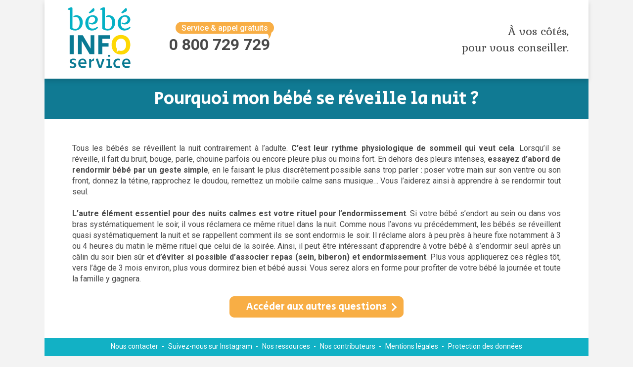

--- FILE ---
content_type: text/html; charset=UTF-8
request_url: https://bebe-info-service.com/faq/pourquoi-mon-bebe-se-reveille-la-nuit/
body_size: 6426
content:
<!DOCTYPE html>
<!-- [if lt IE 9]>
<html class="no-js no-svg ie lt-ie9 lt-ie8 lt-ie7"lang="fr-FR"><![endiff]-->
<!-- [if IE 9]>
<html class="no-js no-svg ie ie9 lt-ie9 lt-ie8"lang="fr-FR"><![endiff]-->
<!-- [if gt IE 9]>
<html class="no-js no-svg"lang="fr-FR"><![endiff]-->
<!--[if !(IE 6) & !(IE 7) & !(IE 8) & !(IE 9]) & (gt IE 9)] &><!-->
<html lang="fr-FR"><!--<![endif]-->
<head>
    <meta charset="UTF-8"/>
    <meta http-equiv="Content-Type" content="text/html; charset-UTF-8"/>
    <meta http-equiv="X-UA-Compatible" content="IE-edge">
    <meta name="viewport" content="width=device-width, initial-scale=1">
    <link rel="profile" href="http://gmpg.org/xfn/11">
    <meta name="theme-color" content="#FFFFFF">
    <meta name='robots' content='index, follow, max-image-preview:large, max-snippet:-1, max-video-preview:-1' />

	<!-- This site is optimized with the Yoast SEO plugin v26.6 - https://yoast.com/wordpress/plugins/seo/ -->
	<title>Pourquoi mon bébé se réveille la nuit ? - Bébé Info Service</title>
	<link rel="canonical" href="https://bebe-info-service.com/faq/pourquoi-mon-bebe-se-reveille-la-nuit/" />
	<meta property="og:locale" content="fr_FR" />
	<meta property="og:type" content="article" />
	<meta property="og:title" content="Pourquoi mon bébé se réveille la nuit ? - Bébé Info Service" />
	<meta property="og:description" content="Tous les bébés se réveillent la nuit contrairement à l’adulte. C’est leur rythme physiologique de sommeil qui veut cela. Lorsqu’il se réveille, il fait du bruit, bouge, parle, chouine parfois ou encore pleure plus ou moins fort. En dehors des pleurs intenses, essayez d&rsquo;abord de rendormir bébé par un geste simple, en le faisant le [&hellip;]" />
	<meta property="og:url" content="https://bebe-info-service.com/faq/pourquoi-mon-bebe-se-reveille-la-nuit/" />
	<meta property="og:site_name" content="Bébé Info Service" />
	<meta property="article:modified_time" content="2020-11-20T11:45:26+00:00" />
	<meta name="twitter:card" content="summary_large_image" />
	<meta name="twitter:label1" content="Est. reading time" />
	<meta name="twitter:data1" content="1 minute" />
	<script type="application/ld+json" class="yoast-schema-graph">{"@context":"https://schema.org","@graph":[{"@type":"WebPage","@id":"https://bebe-info-service.com/faq/pourquoi-mon-bebe-se-reveille-la-nuit/","url":"https://bebe-info-service.com/faq/pourquoi-mon-bebe-se-reveille-la-nuit/","name":"Pourquoi mon bébé se réveille la nuit ? - Bébé Info Service","isPartOf":{"@id":"https://bebe-info-service.com/#website"},"datePublished":"2020-11-20T11:44:35+00:00","dateModified":"2020-11-20T11:45:26+00:00","breadcrumb":{"@id":"https://bebe-info-service.com/faq/pourquoi-mon-bebe-se-reveille-la-nuit/#breadcrumb"},"inLanguage":"fr-FR","potentialAction":[{"@type":"ReadAction","target":["https://bebe-info-service.com/faq/pourquoi-mon-bebe-se-reveille-la-nuit/"]}]},{"@type":"BreadcrumbList","@id":"https://bebe-info-service.com/faq/pourquoi-mon-bebe-se-reveille-la-nuit/#breadcrumb","itemListElement":[{"@type":"ListItem","position":1,"name":"Accueil","item":"https://bebe-info-service.com/"},{"@type":"ListItem","position":2,"name":"Questions","item":"https://bebe-info-service.com/faq/"},{"@type":"ListItem","position":3,"name":"Pourquoi mon bébé se réveille la nuit ?"}]},{"@type":"WebSite","@id":"https://bebe-info-service.com/#website","url":"https://bebe-info-service.com/","name":"Bébé Info Service","description":"À vos côtés, pour vous conseiller.","publisher":{"@id":"https://bebe-info-service.com/#organization"},"potentialAction":[{"@type":"SearchAction","target":{"@type":"EntryPoint","urlTemplate":"https://bebe-info-service.com/?s={search_term_string}"},"query-input":{"@type":"PropertyValueSpecification","valueRequired":true,"valueName":"search_term_string"}}],"inLanguage":"fr-FR"},{"@type":"Organization","@id":"https://bebe-info-service.com/#organization","name":"Bébé Info Service","url":"https://bebe-info-service.com/","logo":{"@type":"ImageObject","inLanguage":"fr-FR","@id":"https://bebe-info-service.com/#/schema/logo/image/","url":"https://bebe-info-service.com/app/uploads/2020/04/bebe-info-service-logo.svg","contentUrl":"https://bebe-info-service.com/app/uploads/2020/04/bebe-info-service-logo.svg","caption":"Bébé Info Service"},"image":{"@id":"https://bebe-info-service.com/#/schema/logo/image/"}}]}</script>
	<!-- / Yoast SEO plugin. -->


<link rel='dns-prefetch' href='//www.googletagmanager.com' />
<link rel="alternate" title="oEmbed (JSON)" type="application/json+oembed" href="https://bebe-info-service.com/wp-json/oembed/1.0/embed?url=https%3A%2F%2Fbebe-info-service.com%2Ffaq%2Fpourquoi-mon-bebe-se-reveille-la-nuit%2F" />
<link rel="alternate" title="oEmbed (XML)" type="text/xml+oembed" href="https://bebe-info-service.com/wp-json/oembed/1.0/embed?url=https%3A%2F%2Fbebe-info-service.com%2Ffaq%2Fpourquoi-mon-bebe-se-reveille-la-nuit%2F&#038;format=xml" />
<style id='wp-img-auto-sizes-contain-inline-css' type='text/css'>
img:is([sizes=auto i],[sizes^="auto," i]){contain-intrinsic-size:3000px 1500px}
/*# sourceURL=wp-img-auto-sizes-contain-inline-css */
</style>
<style id='classic-theme-styles-inline-css' type='text/css'>
/*! This file is auto-generated */
.wp-block-button__link{color:#fff;background-color:#32373c;border-radius:9999px;box-shadow:none;text-decoration:none;padding:calc(.667em + 2px) calc(1.333em + 2px);font-size:1.125em}.wp-block-file__button{background:#32373c;color:#fff;text-decoration:none}
/*# sourceURL=/wp-includes/css/classic-themes.min.css */
</style>
<link rel='stylesheet' id='wp-components-css' href='https://bebe-info-service.com/wp/wp-includes/css/dist/components/style.min.css?ver=6.9' type='text/css' media='all' />
<link rel='stylesheet' id='wp-preferences-css' href='https://bebe-info-service.com/wp/wp-includes/css/dist/preferences/style.min.css?ver=6.9' type='text/css' media='all' />
<link rel='stylesheet' id='wp-block-editor-css' href='https://bebe-info-service.com/wp/wp-includes/css/dist/block-editor/style.min.css?ver=6.9' type='text/css' media='all' />
<link rel='stylesheet' id='popup-maker-block-library-style-css' href='https://bebe-info-service.com/app/plugins/popup-maker/dist/packages/block-library-style.css?ver=dbea705cfafe089d65f1' type='text/css' media='all' />
<link rel='stylesheet' id='fonts-css' href='https://fonts.googleapis.com/css?family=Kurale%7CRoboto%3A400%2C400i%2C500%2C500i%2C700%2C700i%7CSecular+One&#038;display=swap&#038;ver=1.0.0' type='text/css' media='all' />
<link rel='stylesheet' id='main-css' href='https://bebe-info-service.com/app/themes/bebe-info/assets/main.css?ver=1.0.0' type='text/css' media='all' />
<script type="text/javascript" src="https://bebe-info-service.com/wp/wp-includes/js/jquery/jquery.min.js?ver=3.7.1" id="jquery-core-js"></script>
<script type="text/javascript" src="https://bebe-info-service.com/wp/wp-includes/js/jquery/jquery-migrate.min.js?ver=3.4.1" id="jquery-migrate-js"></script>
<script type="text/javascript" id="3d-flip-book-client-locale-loader-js-extra">
/* <![CDATA[ */
var FB3D_CLIENT_LOCALE = {"ajaxurl":"https://bebe-info-service.com/wp/wp-admin/admin-ajax.php","dictionary":{"Table of contents":"Table of contents","Close":"Close","Bookmarks":"Bookmarks","Thumbnails":"Thumbnails","Search":"Search","Share":"Share","Facebook":"Facebook","Twitter":"Twitter","Email":"Email","Play":"Play","Previous page":"Previous page","Next page":"Next page","Zoom in":"Zoom in","Zoom out":"Zoom out","Fit view":"Fit view","Auto play":"Auto play","Full screen":"Full screen","More":"More","Smart pan":"Smart pan","Single page":"Single page","Sounds":"Sounds","Stats":"Stats","Print":"Print","Download":"Download","Goto first page":"Goto first page","Goto last page":"Goto last page"},"images":"https://bebe-info-service.com/app/plugins/interactive-3d-flipbook-powered-physics-engine/assets/images/","jsData":{"urls":[],"posts":{"ids_mis":[],"ids":[]},"pages":[],"firstPages":[],"bookCtrlProps":[],"bookTemplates":[]},"key":"3d-flip-book","pdfJS":{"pdfJsLib":"https://bebe-info-service.com/app/plugins/interactive-3d-flipbook-powered-physics-engine/assets/js/pdf.min.js?ver=4.3.136","pdfJsWorker":"https://bebe-info-service.com/app/plugins/interactive-3d-flipbook-powered-physics-engine/assets/js/pdf.worker.js?ver=4.3.136","stablePdfJsLib":"https://bebe-info-service.com/app/plugins/interactive-3d-flipbook-powered-physics-engine/assets/js/stable/pdf.min.js?ver=2.5.207","stablePdfJsWorker":"https://bebe-info-service.com/app/plugins/interactive-3d-flipbook-powered-physics-engine/assets/js/stable/pdf.worker.js?ver=2.5.207","pdfJsCMapUrl":"https://bebe-info-service.com/app/plugins/interactive-3d-flipbook-powered-physics-engine/assets/cmaps/"},"cacheurl":"https://bebe-info-service.com/app/uploads/3d-flip-book/cache/","pluginsurl":"https://bebe-info-service.com/app/plugins/","pluginurl":"https://bebe-info-service.com/app/plugins/interactive-3d-flipbook-powered-physics-engine/","thumbnailSize":{"width":"150","height":"150"},"version":"1.16.17"};
//# sourceURL=3d-flip-book-client-locale-loader-js-extra
/* ]]> */
</script>
<script type="text/javascript" src="https://bebe-info-service.com/app/plugins/interactive-3d-flipbook-powered-physics-engine/assets/js/client-locale-loader.js?ver=1.16.17" id="3d-flip-book-client-locale-loader-js" async="async" data-wp-strategy="async"></script>
<script type="text/javascript" defer src="https://bebe-info-service.com/app/themes/bebe-info/assets/main.1ef391b9eb6c14d980c1.js?ver=1.0.0" id="main-js"></script>

<!-- Google tag (gtag.js) snippet added by Site Kit -->
<!-- Google Analytics snippet added by Site Kit -->
<script type="text/javascript" src="https://www.googletagmanager.com/gtag/js?id=GT-TXZH6G5" id="google_gtagjs-js" async></script>
<script type="text/javascript" id="google_gtagjs-js-after">
/* <![CDATA[ */
window.dataLayer = window.dataLayer || [];function gtag(){dataLayer.push(arguments);}
gtag("set","linker",{"domains":["bebe-info-service.com"]});
gtag("js", new Date());
gtag("set", "developer_id.dZTNiMT", true);
gtag("config", "GT-TXZH6G5");
//# sourceURL=google_gtagjs-js-after
/* ]]> */
</script>
<link rel="https://api.w.org/" href="https://bebe-info-service.com/wp-json/" /><link rel="alternate" title="JSON" type="application/json" href="https://bebe-info-service.com/wp-json/wp/v2/faq/385" /><meta name="generator" content="WordPress 6.9" />
<link rel='shortlink' href='https://bebe-info-service.com/?p=385' />
<meta name="generator" content="Site Kit by Google 1.168.0" />    <script async src="https://www.googletagmanager.com/gtag/js?id=UA-2248882-15"></script>
    <script>
        window.dataLayer = window.dataLayer || [];
        function gtag(){dataLayer.push(arguments);}
        gtag('js', new Date());

        gtag('config', 'UA-2248882-15');
    </script>
    <link rel="icon" href="https://bebe-info-service.com/app/uploads/2020/04/favicon-32px.png" sizes="32x32" />
<link rel="icon" href="https://bebe-info-service.com/app/uploads/2020/04/favicon-32px.png" sizes="192x192" />
<link rel="apple-touch-icon" href="https://bebe-info-service.com/app/uploads/2020/04/favicon-32px.png" />
<meta name="msapplication-TileImage" content="https://bebe-info-service.com/app/uploads/2020/04/favicon-32px.png" />

	<!-- Google Tag Manager -->
<script>(function(w,d,s,l,i){w[l]=w[l]||[];w[l].push({'gtm.start':
new Date().getTime(),event:'gtm.js'});var f=d.getElementsByTagName(s)[0],
j=d.createElement(s),dl=l!='dataLayer'?'&l='+l:'';j.async=true;j.src=
'https://www.googletagmanager.com/gtm.js?id='+i+dl;f.parentNode.insertBefore(j,f);
})(window,document,'script','dataLayer','GTM-P6D838X');</script>
<!-- End Google Tag Manager -->
<style id='global-styles-inline-css' type='text/css'>
:root{--wp--preset--aspect-ratio--square: 1;--wp--preset--aspect-ratio--4-3: 4/3;--wp--preset--aspect-ratio--3-4: 3/4;--wp--preset--aspect-ratio--3-2: 3/2;--wp--preset--aspect-ratio--2-3: 2/3;--wp--preset--aspect-ratio--16-9: 16/9;--wp--preset--aspect-ratio--9-16: 9/16;--wp--preset--color--black: #000000;--wp--preset--color--cyan-bluish-gray: #abb8c3;--wp--preset--color--white: #ffffff;--wp--preset--color--pale-pink: #f78da7;--wp--preset--color--vivid-red: #cf2e2e;--wp--preset--color--luminous-vivid-orange: #ff6900;--wp--preset--color--luminous-vivid-amber: #fcb900;--wp--preset--color--light-green-cyan: #7bdcb5;--wp--preset--color--vivid-green-cyan: #00d084;--wp--preset--color--pale-cyan-blue: #8ed1fc;--wp--preset--color--vivid-cyan-blue: #0693e3;--wp--preset--color--vivid-purple: #9b51e0;--wp--preset--gradient--vivid-cyan-blue-to-vivid-purple: linear-gradient(135deg,rgb(6,147,227) 0%,rgb(155,81,224) 100%);--wp--preset--gradient--light-green-cyan-to-vivid-green-cyan: linear-gradient(135deg,rgb(122,220,180) 0%,rgb(0,208,130) 100%);--wp--preset--gradient--luminous-vivid-amber-to-luminous-vivid-orange: linear-gradient(135deg,rgb(252,185,0) 0%,rgb(255,105,0) 100%);--wp--preset--gradient--luminous-vivid-orange-to-vivid-red: linear-gradient(135deg,rgb(255,105,0) 0%,rgb(207,46,46) 100%);--wp--preset--gradient--very-light-gray-to-cyan-bluish-gray: linear-gradient(135deg,rgb(238,238,238) 0%,rgb(169,184,195) 100%);--wp--preset--gradient--cool-to-warm-spectrum: linear-gradient(135deg,rgb(74,234,220) 0%,rgb(151,120,209) 20%,rgb(207,42,186) 40%,rgb(238,44,130) 60%,rgb(251,105,98) 80%,rgb(254,248,76) 100%);--wp--preset--gradient--blush-light-purple: linear-gradient(135deg,rgb(255,206,236) 0%,rgb(152,150,240) 100%);--wp--preset--gradient--blush-bordeaux: linear-gradient(135deg,rgb(254,205,165) 0%,rgb(254,45,45) 50%,rgb(107,0,62) 100%);--wp--preset--gradient--luminous-dusk: linear-gradient(135deg,rgb(255,203,112) 0%,rgb(199,81,192) 50%,rgb(65,88,208) 100%);--wp--preset--gradient--pale-ocean: linear-gradient(135deg,rgb(255,245,203) 0%,rgb(182,227,212) 50%,rgb(51,167,181) 100%);--wp--preset--gradient--electric-grass: linear-gradient(135deg,rgb(202,248,128) 0%,rgb(113,206,126) 100%);--wp--preset--gradient--midnight: linear-gradient(135deg,rgb(2,3,129) 0%,rgb(40,116,252) 100%);--wp--preset--font-size--small: 13px;--wp--preset--font-size--medium: 20px;--wp--preset--font-size--large: 36px;--wp--preset--font-size--x-large: 42px;--wp--preset--spacing--20: 0.44rem;--wp--preset--spacing--30: 0.67rem;--wp--preset--spacing--40: 1rem;--wp--preset--spacing--50: 1.5rem;--wp--preset--spacing--60: 2.25rem;--wp--preset--spacing--70: 3.38rem;--wp--preset--spacing--80: 5.06rem;--wp--preset--shadow--natural: 6px 6px 9px rgba(0, 0, 0, 0.2);--wp--preset--shadow--deep: 12px 12px 50px rgba(0, 0, 0, 0.4);--wp--preset--shadow--sharp: 6px 6px 0px rgba(0, 0, 0, 0.2);--wp--preset--shadow--outlined: 6px 6px 0px -3px rgb(255, 255, 255), 6px 6px rgb(0, 0, 0);--wp--preset--shadow--crisp: 6px 6px 0px rgb(0, 0, 0);}:where(.is-layout-flex){gap: 0.5em;}:where(.is-layout-grid){gap: 0.5em;}body .is-layout-flex{display: flex;}.is-layout-flex{flex-wrap: wrap;align-items: center;}.is-layout-flex > :is(*, div){margin: 0;}body .is-layout-grid{display: grid;}.is-layout-grid > :is(*, div){margin: 0;}:where(.wp-block-columns.is-layout-flex){gap: 2em;}:where(.wp-block-columns.is-layout-grid){gap: 2em;}:where(.wp-block-post-template.is-layout-flex){gap: 1.25em;}:where(.wp-block-post-template.is-layout-grid){gap: 1.25em;}.has-black-color{color: var(--wp--preset--color--black) !important;}.has-cyan-bluish-gray-color{color: var(--wp--preset--color--cyan-bluish-gray) !important;}.has-white-color{color: var(--wp--preset--color--white) !important;}.has-pale-pink-color{color: var(--wp--preset--color--pale-pink) !important;}.has-vivid-red-color{color: var(--wp--preset--color--vivid-red) !important;}.has-luminous-vivid-orange-color{color: var(--wp--preset--color--luminous-vivid-orange) !important;}.has-luminous-vivid-amber-color{color: var(--wp--preset--color--luminous-vivid-amber) !important;}.has-light-green-cyan-color{color: var(--wp--preset--color--light-green-cyan) !important;}.has-vivid-green-cyan-color{color: var(--wp--preset--color--vivid-green-cyan) !important;}.has-pale-cyan-blue-color{color: var(--wp--preset--color--pale-cyan-blue) !important;}.has-vivid-cyan-blue-color{color: var(--wp--preset--color--vivid-cyan-blue) !important;}.has-vivid-purple-color{color: var(--wp--preset--color--vivid-purple) !important;}.has-black-background-color{background-color: var(--wp--preset--color--black) !important;}.has-cyan-bluish-gray-background-color{background-color: var(--wp--preset--color--cyan-bluish-gray) !important;}.has-white-background-color{background-color: var(--wp--preset--color--white) !important;}.has-pale-pink-background-color{background-color: var(--wp--preset--color--pale-pink) !important;}.has-vivid-red-background-color{background-color: var(--wp--preset--color--vivid-red) !important;}.has-luminous-vivid-orange-background-color{background-color: var(--wp--preset--color--luminous-vivid-orange) !important;}.has-luminous-vivid-amber-background-color{background-color: var(--wp--preset--color--luminous-vivid-amber) !important;}.has-light-green-cyan-background-color{background-color: var(--wp--preset--color--light-green-cyan) !important;}.has-vivid-green-cyan-background-color{background-color: var(--wp--preset--color--vivid-green-cyan) !important;}.has-pale-cyan-blue-background-color{background-color: var(--wp--preset--color--pale-cyan-blue) !important;}.has-vivid-cyan-blue-background-color{background-color: var(--wp--preset--color--vivid-cyan-blue) !important;}.has-vivid-purple-background-color{background-color: var(--wp--preset--color--vivid-purple) !important;}.has-black-border-color{border-color: var(--wp--preset--color--black) !important;}.has-cyan-bluish-gray-border-color{border-color: var(--wp--preset--color--cyan-bluish-gray) !important;}.has-white-border-color{border-color: var(--wp--preset--color--white) !important;}.has-pale-pink-border-color{border-color: var(--wp--preset--color--pale-pink) !important;}.has-vivid-red-border-color{border-color: var(--wp--preset--color--vivid-red) !important;}.has-luminous-vivid-orange-border-color{border-color: var(--wp--preset--color--luminous-vivid-orange) !important;}.has-luminous-vivid-amber-border-color{border-color: var(--wp--preset--color--luminous-vivid-amber) !important;}.has-light-green-cyan-border-color{border-color: var(--wp--preset--color--light-green-cyan) !important;}.has-vivid-green-cyan-border-color{border-color: var(--wp--preset--color--vivid-green-cyan) !important;}.has-pale-cyan-blue-border-color{border-color: var(--wp--preset--color--pale-cyan-blue) !important;}.has-vivid-cyan-blue-border-color{border-color: var(--wp--preset--color--vivid-cyan-blue) !important;}.has-vivid-purple-border-color{border-color: var(--wp--preset--color--vivid-purple) !important;}.has-vivid-cyan-blue-to-vivid-purple-gradient-background{background: var(--wp--preset--gradient--vivid-cyan-blue-to-vivid-purple) !important;}.has-light-green-cyan-to-vivid-green-cyan-gradient-background{background: var(--wp--preset--gradient--light-green-cyan-to-vivid-green-cyan) !important;}.has-luminous-vivid-amber-to-luminous-vivid-orange-gradient-background{background: var(--wp--preset--gradient--luminous-vivid-amber-to-luminous-vivid-orange) !important;}.has-luminous-vivid-orange-to-vivid-red-gradient-background{background: var(--wp--preset--gradient--luminous-vivid-orange-to-vivid-red) !important;}.has-very-light-gray-to-cyan-bluish-gray-gradient-background{background: var(--wp--preset--gradient--very-light-gray-to-cyan-bluish-gray) !important;}.has-cool-to-warm-spectrum-gradient-background{background: var(--wp--preset--gradient--cool-to-warm-spectrum) !important;}.has-blush-light-purple-gradient-background{background: var(--wp--preset--gradient--blush-light-purple) !important;}.has-blush-bordeaux-gradient-background{background: var(--wp--preset--gradient--blush-bordeaux) !important;}.has-luminous-dusk-gradient-background{background: var(--wp--preset--gradient--luminous-dusk) !important;}.has-pale-ocean-gradient-background{background: var(--wp--preset--gradient--pale-ocean) !important;}.has-electric-grass-gradient-background{background: var(--wp--preset--gradient--electric-grass) !important;}.has-midnight-gradient-background{background: var(--wp--preset--gradient--midnight) !important;}.has-small-font-size{font-size: var(--wp--preset--font-size--small) !important;}.has-medium-font-size{font-size: var(--wp--preset--font-size--medium) !important;}.has-large-font-size{font-size: var(--wp--preset--font-size--large) !important;}.has-x-large-font-size{font-size: var(--wp--preset--font-size--x-large) !important;}
/*# sourceURL=global-styles-inline-css */
</style>
</head>
<body>
<!-- Google Tag Manager (noscript) -->
<noscript><iframe src="https://www.googletagmanager.com/ns.html?id=GTM-P6D838X"
height="0" width="0" style="display:none;visibility:hidden"></iframe></noscript>
<!-- End Google Tag Manager (noscript) -->
<header class="header container-margin">
    <div class="header__logo">
        <a href="https://bebe-info-service.com/" class="custom-logo-link" rel="home"><img src="https://bebe-info-service.com/app/uploads/2020/04/bebe-info-service-logo.svg" class="custom-logo" alt="Bébé Info Service" decoding="async" /></a>
    </div>
    <div class="header__infos">
        <div class="header__infos__content">
            <span>Service & appel gratuits</span>
        </div>
        <div class="header__infos__phone">
            <a href="tel:0 800 729 729"
               class="disabled--link"
               title="Bébé Info Service">0 800 729 729</a>
        </div>
    </div>
    <div class="header__baseline">
        <h2>À vos côtés, <br> pour vous conseiller.</h2>
    </div>
</header>
<div class="container-margin faq__container">
    <div class="title-page__container--faq">
        <h2>Pourquoi mon bébé se réveille la nuit ?</h2>
    </div>
    <article class="faq__content">
        <p style="text-align: justify;"><span data-sheets-value="{&quot;1&quot;:2,&quot;2&quot;:&quot;Tous les bébés se réveillent la nuit contrairement à l’adulte. C’est leur rythme physiologique de sommeil qui veut cela. \nLorsqu’il se réveille, il fait du bruit, bouge, parle, chouine parfois ou encore pleure plus ou moins fort. \nEn dehors des pleurs intenses, essayez d'abord de rendormir bébé par un geste simple, en le faisant le plus discrètement possible sans trop parler : poser votre main sur son ventre ou son front, donnez la tétine, rapprochez le doudou, remettez un mobile calme sans musique… Vous l'aiderez ainsi à apprendre à se rendormir tout seul.\nL’autre élément essentiel pour des nuits calmes est votre rituel pour l’endormissement. Si votre bébé s’endort au sein ou dans vos bras systématiquement le soir, il vous réclamera ce même rituel dans la nuit. Comme nous l'avons vu précédemment, les bébés se réveillent quasi systématiquement la nuit et se rappellent comment ils se sont endormis le soir. Il réclame alors à peu près à heure fixe notamment à 3 ou 4 heures du matin le même rituel que celui de la soirée. Ainsi, il peut être intéressant d'apprendre à votre bébé à s’endormir seul après un câlin du soir bien sûr et d'éviter si possible d'associer repas (sein, biberon) et endormissement. Plus vous appliquerez ces règles tôt, vers l’âge de 3 mois environ, plus vous dormirez bien et bébé aussi. Vous serez alors en forme pour profiter de votre bébé la journée et toute la famille y gagnera.&quot;}" data-sheets-userformat="{&quot;2&quot;:13247,&quot;3&quot;:{&quot;1&quot;:0},&quot;4&quot;:{&quot;1&quot;:2,&quot;2&quot;:16777215},&quot;5&quot;:{&quot;1&quot;:[{&quot;1&quot;:2,&quot;2&quot;:0,&quot;5&quot;:{&quot;1&quot;:2,&quot;2&quot;:0}},{&quot;1&quot;:0,&quot;2&quot;:0,&quot;3&quot;:3},{&quot;1&quot;:1,&quot;2&quot;:0,&quot;4&quot;:1}]},&quot;6&quot;:{&quot;1&quot;:[{&quot;1&quot;:2,&quot;2&quot;:0,&quot;5&quot;:{&quot;1&quot;:2,&quot;2&quot;:0}},{&quot;1&quot;:0,&quot;2&quot;:0,&quot;3&quot;:3},{&quot;1&quot;:1,&quot;2&quot;:0,&quot;4&quot;:1}]},&quot;7&quot;:{&quot;1&quot;:[{&quot;1&quot;:2,&quot;2&quot;:0,&quot;5&quot;:{&quot;1&quot;:2,&quot;2&quot;:0}},{&quot;1&quot;:0,&quot;2&quot;:0,&quot;3&quot;:3},{&quot;1&quot;:1,&quot;2&quot;:0,&quot;4&quot;:1}]},&quot;8&quot;:{&quot;1&quot;:[{&quot;1&quot;:2,&quot;2&quot;:0,&quot;5&quot;:{&quot;1&quot;:2,&quot;2&quot;:0}},{&quot;1&quot;:0,&quot;2&quot;:0,&quot;3&quot;:3},{&quot;1&quot;:1,&quot;2&quot;:0,&quot;4&quot;:1}]},&quot;10&quot;:1,&quot;11&quot;:4,&quot;12&quot;:0,&quot;15&quot;:&quot;Arial&quot;,&quot;16&quot;:10}">Tous les bébés se réveillent la nuit contrairement à l’adulte.<strong> C’est leur rythme physiologique de sommeil qui veut cela</strong>. Lorsqu’il se réveille, il fait du bruit, bouge, parle, chouine parfois ou encore pleure plus ou moins fort. En dehors des pleurs intenses, <strong>essayez d&rsquo;abord de rendormir bébé par un geste simple</strong>, en le faisant le plus discrètement possible sans trop parler : poser votre main sur son ventre ou son front, donnez la tétine, rapprochez le doudou, remettez un mobile calme sans musique… Vous l&rsquo;aiderez ainsi à apprendre à se rendormir tout seul.<br />
</span></p>
<p>&nbsp;</p>
<p style="text-align: justify;"><span data-sheets-value="{&quot;1&quot;:2,&quot;2&quot;:&quot;Tous les bébés se réveillent la nuit contrairement à l’adulte. C’est leur rythme physiologique de sommeil qui veut cela. \nLorsqu’il se réveille, il fait du bruit, bouge, parle, chouine parfois ou encore pleure plus ou moins fort. \nEn dehors des pleurs intenses, essayez d'abord de rendormir bébé par un geste simple, en le faisant le plus discrètement possible sans trop parler : poser votre main sur son ventre ou son front, donnez la tétine, rapprochez le doudou, remettez un mobile calme sans musique… Vous l'aiderez ainsi à apprendre à se rendormir tout seul.\nL’autre élément essentiel pour des nuits calmes est votre rituel pour l’endormissement. Si votre bébé s’endort au sein ou dans vos bras systématiquement le soir, il vous réclamera ce même rituel dans la nuit. Comme nous l'avons vu précédemment, les bébés se réveillent quasi systématiquement la nuit et se rappellent comment ils se sont endormis le soir. Il réclame alors à peu près à heure fixe notamment à 3 ou 4 heures du matin le même rituel que celui de la soirée. Ainsi, il peut être intéressant d'apprendre à votre bébé à s’endormir seul après un câlin du soir bien sûr et d'éviter si possible d'associer repas (sein, biberon) et endormissement. Plus vous appliquerez ces règles tôt, vers l’âge de 3 mois environ, plus vous dormirez bien et bébé aussi. Vous serez alors en forme pour profiter de votre bébé la journée et toute la famille y gagnera.&quot;}" data-sheets-userformat="{&quot;2&quot;:13247,&quot;3&quot;:{&quot;1&quot;:0},&quot;4&quot;:{&quot;1&quot;:2,&quot;2&quot;:16777215},&quot;5&quot;:{&quot;1&quot;:[{&quot;1&quot;:2,&quot;2&quot;:0,&quot;5&quot;:{&quot;1&quot;:2,&quot;2&quot;:0}},{&quot;1&quot;:0,&quot;2&quot;:0,&quot;3&quot;:3},{&quot;1&quot;:1,&quot;2&quot;:0,&quot;4&quot;:1}]},&quot;6&quot;:{&quot;1&quot;:[{&quot;1&quot;:2,&quot;2&quot;:0,&quot;5&quot;:{&quot;1&quot;:2,&quot;2&quot;:0}},{&quot;1&quot;:0,&quot;2&quot;:0,&quot;3&quot;:3},{&quot;1&quot;:1,&quot;2&quot;:0,&quot;4&quot;:1}]},&quot;7&quot;:{&quot;1&quot;:[{&quot;1&quot;:2,&quot;2&quot;:0,&quot;5&quot;:{&quot;1&quot;:2,&quot;2&quot;:0}},{&quot;1&quot;:0,&quot;2&quot;:0,&quot;3&quot;:3},{&quot;1&quot;:1,&quot;2&quot;:0,&quot;4&quot;:1}]},&quot;8&quot;:{&quot;1&quot;:[{&quot;1&quot;:2,&quot;2&quot;:0,&quot;5&quot;:{&quot;1&quot;:2,&quot;2&quot;:0}},{&quot;1&quot;:0,&quot;2&quot;:0,&quot;3&quot;:3},{&quot;1&quot;:1,&quot;2&quot;:0,&quot;4&quot;:1}]},&quot;10&quot;:1,&quot;11&quot;:4,&quot;12&quot;:0,&quot;15&quot;:&quot;Arial&quot;,&quot;16&quot;:10}"><strong>L’autre élément essentiel pour des nuits calmes est votre rituel pour l’endormissement</strong>. Si votre bébé s’endort au sein ou dans vos bras systématiquement le soir, il vous réclamera ce même rituel dans la nuit. Comme nous l&rsquo;avons vu précédemment, les bébés se réveillent quasi systématiquement la nuit et se rappellent comment ils se sont endormis le soir. Il réclame alors à peu près à heure fixe notamment à 3 ou 4 heures du matin le même rituel que celui de la soirée. Ainsi, il peut être intéressant d&rsquo;apprendre à votre bébé à s’endormir seul après un câlin du soir bien sûr et <strong>d&rsquo;éviter si possible d&rsquo;associer repas (sein, biberon) et endormissement</strong>. Plus vous appliquerez ces règles tôt, vers l’âge de 3 mois environ, plus vous dormirez bien et bébé aussi. Vous serez alors en forme pour profiter de votre bébé la journée et toute la famille y gagnera.</span></p>

        <div class="btn--container">
            <div class="btn--faq">
                <a href="https://bebe-info-service.com" title="Voir les autres questions" class="btn__transparent">Accéder aux autres questions</a>
            </div>
        </div>
    </article>
</div>
<footer class="footer container-margin">
    <ul class="menu">
                                    <li class="menu__item">
                    <a href="https://bebe-info-service.com/contact/"
                       title="Nous contacter"
                       target="">Nous contacter</a>
                </li>
                                                <li class="menu__item">
                    <a href="https://www.instagram.com/bebe_info_service/"
                       title="Suivez-nous sur Instagram"
                       target="_blank">Suivez-nous sur Instagram</a>
                </li>
                                                <li class="menu__item">
                    <a href="https://bebe-info-service.com/nos-ressources/"
                       title="Nos ressources"
                       target="">Nos ressources</a>
                </li>
                                                <li class="menu__item">
                    <a href="https://bebe-info-service.com/nos-contributeurs/"
                       title="Nos contributeurs"
                       target="">Nos contributeurs</a>
                </li>
                                                <li class="menu__item">
                    <a href="https://bebe-info-service.com/mentions-legales/"
                       title="Mentions légales"
                       target="">Mentions légales</a>
                </li>
                                                <li class="menu__item">
                    <a href="https://bebe-info-service.com/protection-des-donnees/"
                       title="Protection des données"
                       target="">Protection des données</a>
                </li>
                        </ul>
    <p>Un site édité par <a href="https://megara.fr" target="_blank" class="under__link">Mégara</a> © 2026</p>
</footer>
<script type="speculationrules">
{"prefetch":[{"source":"document","where":{"and":[{"href_matches":"/*"},{"not":{"href_matches":["/wp/wp-*.php","/wp/wp-admin/*","/app/uploads/*","/app/*","/app/plugins/*","/app/themes/bebe-info/*","/*\\?(.+)"]}},{"not":{"selector_matches":"a[rel~=\"nofollow\"]"}},{"not":{"selector_matches":".no-prefetch, .no-prefetch a"}}]},"eagerness":"conservative"}]}
</script>

</body>
</html>


--- FILE ---
content_type: text/css
request_url: https://bebe-info-service.com/app/themes/bebe-info/assets/main.css?ver=1.0.0
body_size: 2678
content:
a,abbr,acronym,address,applet,article,aside,audio,b,big,blockquote,body,canvas,caption,center,cite,code,dd,del,details,dfn,div,dl,dt,em,embed,fieldset,figcaption,figure,footer,form,h1,h2,h3,h4,h5,h6,header,hgroup,html,i,iframe,img,ins,kbd,label,legend,li,mark,menu,nav,object,ol,output,p,pre,q,ruby,s,samp,section,small,span,strike,strong,sub,summary,sup,time,tt,u,ul,var,video{margin:0;padding:0;border:0;font-size:100%;font:inherit;vertical-align:baseline}article,aside,details,figcaption,figure,footer,header,hgroup,menu,nav,section{display:block}body{line-height:1}ol{list-style:none}blockquote,q{quotes:none}blockquote:after,blockquote:before,q:after,q:before{content:none}table{border-collapse:collapse;border-spacing:0}a{text-decoration:none;color:inherit}img{max-width:100%;height:auto}*,:after,:before{box-sizing:border-box;outline:none}:root{--font-color:#494949;--font-accent:#107a93;--yellow:#fbd441;--orange:#f8ae45;--cyan:#12b1c5}body,html{font-family:Roboto,sans-serif;font-size:16px;line-height:1.4;color:var(--font-color);background-color:#f3f3f3;scroll-behavior:smooth}.under__link{text-decoration:none;color:inherit;background:linear-gradient(0deg,hsla(0,0%,100%,.8) 0,hsla(0,0%,100%,.8) 10%,transparent 10.01%) no-repeat 0 100%/0 100%;background-size:100% 80%;transition:background-size .3s}.under__link:hover{color:inherit;background-size:0 80%}.h1,.h2,.h3,.h4,.h5,h1,h2,h3,h4,h5{font-family:Secular One,sans-serif}.h1,h1{font-size:1.7rem}.h2,.h3,.h4,h2,h3,h4{font-size:1.5rem}strong{font-weight:700}em{font-style:italic}table{text-align:center;border-radius:10px;border-style:hidden;box-shadow:0 0 0 2px #fbd441}td,th,tr{border:2px solid #fbd441;padding:8px}tr:first-child th{padding:16px 24px}ul{margin-left:24px}.link,a{color:var(--font-accent);text-decoration:underline;transition:color .3s}.link:hover,a:hover{color:var(--font-color)}.disabled--link{background:none;text-decoration:none;color:inherit}.disabled--link:hover{color:inherit}img.aligncenter{display:block;margin:0 auto}.container{width:100%;padding-left:16px;padding-right:16px}.container-margin{margin-left:auto;margin-right:auto;max-width:1100px}.title-page{padding:8px 0;color:#fff;background-color:#107a93;text-align:center}.picture-text__container{--text-color:#fff;display:flex;flex-direction:column;justify-content:center;align-items:center;color:var(--text-color)}.picture-text__content{--background-color:var(--cyan);font-size:.75rem;text-align:justify;padding:16px;background-color:var(--background-color)}.picture-text__content h2,.picture-text__content h3,.picture-text__content h4,.picture-text__content h5{text-align:center;margin-bottom:8px}.sponsor-text__container{background-color:#fff;padding:8px 16px}.sponsor-text__title{text-align:center}.sponsor-text__sponsor{display:grid;grid-template-columns:repeat(2,1fr);align-items:center;text-align:center;grid-gap:24px}.sponsor-text__sponsor img{max-width:95px}.answer_container{background-color:#fff;padding-bottom:24px}.answer-text{--primary-color:#fbd441;background-color:var(--primary-color);padding:16px}.answer-text__container{border-radius:10px;box-shadow:5px 5px 9px rgba(0,0,0,.13);background-color:#f5f5f5;padding:8px 8px 24px}.answer-text__title{text-align:center;margin-bottom:8px}.answer-text__type__title{position:relative;cursor:pointer;text-align:center;text-transform:uppercase;border-bottom:1px solid #c4c4c4;margin-top:16px}.answer-text_more{position:absolute;right:0;top:50%}.answer-text_more span,.answer-text_more span:after{content:"";display:block;width:14px;height:2px;border-radius:2px;background-color:var(--font-color);transition:transform .3s}.answer-text_more span:after{transform:rotate(90deg)}.answer-text_more.is-active span:after{transform:rotate(180deg)}.answer-text__type__title:first-child{margin-top:8px}.answer-text__answer__title{--primary-color:#fbd441;position:absolute;opacity:0;max-height:0;margin-top:16px;padding:8px;cursor:pointer;font-size:.75rem;font-weight:500;border-radius:10px;overflow:hidden;background:#fff;background:linear-gradient(90deg,#fff calc(100% - 43px),var(--primary-color) 43px);transition:max-height .3s}.is-active .answer-text__answer__title{position:relative;opacity:1;max-height:100%!important}.answer-text__answer__title:before{content:"";display:block;position:absolute;top:50%;right:11px;width:22px;height:11px;transform:translateY(-50%);background:url(./b042e9bdc0e709593942b36185d3b538.svg) 50%/contain no-repeat;transition:transform .4s}.answer-text__answer__title.is-active{--accent-color:#dfb517;background:#fff;background:linear-gradient(90deg,#fff calc(100% - 43px),var(--accent-color) 43px)}.answer-text__answer__title.is-active:before{transform:rotate(180deg) translateY(50%)}.answer-text__answer__title>*{font-family:Roboto,sans-serif;font-size:.75rem;font-weight:500;margin-right:50px}.answer-text__answer__content{position:absolute;opacity:0;max-height:0;padding:8px;margin-top:4px;font-size:.75rem;border-radius:10px;background-color:#fff;overflow:hidden}.is-active .answer-text__answer__content.is-active{position:relative;opacity:1;max-height:100%!important}.answer-text_more__title{background-color:#ff0}.title-page__container{--title-bg:#fbd441;--title-color:#fff;padding:8px 0;color:var(--title-color);background-color:var(--title-bg);text-align:center}.title-text__container{padding:32px;background-color:#fff}.contributor__container{padding:0 32px;background-color:#fff;display:grid;grid-template-columns:repeat(auto-fit,minmax(150px,1fr));grid-column-gap:48px;grid-row-gap:40px}.contributor__picture{width:100%}.waiting__link{display:flex;text-decoration:none}.info-text{background-color:#fff;padding-bottom:16px}.info-text-title{text-align:center;padding-top:40px}.info-text__container{margin:8px 16px 0;padding:8px 16px;background-color:#fcfcfc;border-radius:25px;box-shadow:5px 5px 9px rgba(0,0,0,.13)}.info-text__container_title{text-align:center;padding-top:16px;margin-bottom:8px;letter-spacing:.2rem}.info-text__info__container{display:flex;flex-direction:column;justify-content:center}.info-text__content{display:flex;text-align:center;align-items:center;margin-bottom:16px}.info-text__content img{width:37px}.info-text__content-info{flex:1;margin-left:24px}.phone__link{--phone-color:#f8ae45;font-size:1.875rem;color:var(--phone-color)}.info-text__content span{display:block}.header{position:-webkit-sticky;position:sticky;top:0;display:flex;justify-content:space-between;align-items:center;padding:8px;z-index:50;background:#fff;box-shadow:0 5px 9px rgba(0,0,0,.13)}.header__logo img{width:90px;transition:width .3s}.header__baseline{display:none}.header__infos__content span{position:relative;padding:8px 8px 8px 16px;font-weight:500;color:#fff;font-size:.75rem}.header__infos__content span:before{content:"";z-index:-1;display:inline-block;width:100%;height:100%;top:4px;left:4px;position:absolute;background:url(./a8e13d1057894fefc898277ef45a0860.svg) 50% no-repeat!important}.header__infos__phone{font-size:1.25rem;font-weight:700;text-align:right;padding-right:4px}.footer{color:#fff;background-color:#12b1c5;text-align:center;font-size:.75rem;padding-top:8px;padding-bottom:8px}.menu{display:flex;justify-content:center;list-style:none;margin-bottom:8px;margin-left:0;flex-wrap:wrap}.menu__item a{text-decoration:none;color:#fff;transition:color .3s}.menu__item a:hover{color:var(--font-color)}.menu__item:after{content:"-";display:inline-block;padding-right:2px;padding-left:0}.menu__item:last-child:after{display:none}.menu__item a{display:inline-block}.title-page__container--faq{padding:8px 32px;color:#fff;background-color:#107a93;text-align:center}.faq__content{background-color:#fff;padding:32px}.btn--container{margin-top:32px;text-align:center}.btn--faq{display:inline-block;position:relative;width:-webkit-max-content;width:-moz-max-content;width:max-content}.btn--faq:hover:after{border-color:var(--orange)}.btn--faq:after{content:"";position:absolute;right:16px;top:50%;transform:translateY(-50%) rotate(-45deg);height:12px;width:12px;border-color:#fff;border-style:solid;border-width:0 3px 3px 0;transition:border-color .3s}.btn__transparent{font-family:Secular One,sans-serif;color:#fff;font-size:18px;text-decoration:none;padding:5px 32px;border-radius:10px;border:2px solid var(--orange);cursor:pointer;background:var(--orange);transition:background-color .3s,color .3s}.btn__transparent:hover{color:var(--orange);background-color:transparent}@media (min-width:700px){.h1,h1{font-size:2.5rem}.h2,.h3,h2,h3{font-size:2.25rem}ul{margin-left:48px}.title-page{padding:16px 0}.answer_container{padding-bottom:48px}.answer-text{padding:24px 16px}.answer-text__container{padding:24px}.answer-text__answer__title{margin-top:16px;padding:8px;border-radius:10px}.answer-text__answer__title>*{font-size:1rem}.answer-text__answer__content{padding:8px 16px;font-size:1rem}.title-page__container{padding:16px 0}.title-text__container{padding:48px 56px}.title-page__container--faq{padding:16px 56px}.faq__content{padding:48px 56px}.btn__transparent{font-size:20px}}@media (min-width:1132px){.container{padding-left:calc(50vw - 550px);padding-right:calc(50vw - 550px)}}@media (min-width:600px){.picture-text__content{font-size:1rem}}@media (min-width:1080px){.picture-text{--background-color:var(--cyan);position:relative}.picture-text:after{content:"";position:absolute;top:0;right:0;bottom:0;left:0;background:linear-gradient(270deg,var(--background-color) 50%,hsla(0,0%,100%,0) 65%)}.reverse.picture-text:after{background:linear-gradient(90deg,var(--background-color) 50%,hsla(0,0%,100%,0) 65%)}.picture-text__container{flex-direction:row;justify-content:center;align-items:center}.picture-text__container.reverse{flex-direction:row-reverse}.picture-text__content{z-index:1;flex:min-content;position:relative;padding:16px 56px 16px 16px}.reverse .picture-text__content{padding:16px 16px 16px 56px}.picture-text__content h2,.picture-text__content h3,.picture-text__content h4,.picture-text__content h5{text-align:left;margin-bottom:16px}}@media (min-width:650px){.sponsor-text__container{padding:16px}.sponsor-text__sponsor{grid-template-columns:repeat(3,140px);grid-gap:40px;margin:16px auto 0;justify-content:center}}@media (min-width:850px){.info-text__container{max-width:800px;align-items:center;margin:8px auto 0}.info-text__info__container{flex-direction:row}.info-text__content:first-child{margin-right:64px}.phone__link{font-size:2.25rem}.info-text__content img{width:57px}.info-text__content-info{font-size:1.25rem}}@media (min-width:740px){.header{padding:8px 40px}.header__logo{margin-right:72px}.header__logo img{width:140px}.header__infos{margin-right:auto;text-align:right}.header__infos__content span{font-size:1rem;padding-bottom:10px}.header__infos__phone{font-size:2rem}.header__baseline{display:block;max-width:220px;text-align:right}.header__baseline h2{font-family:Kurale,serif;font-size:1.5rem}}@media (min-width:725px){.menu__item:after{padding-right:8px;padding-left:4px}.menu{font-size:.875rem}}


--- FILE ---
content_type: image/svg+xml
request_url: https://bebe-info-service.com/app/uploads/2020/04/bebe-info-service-logo.svg
body_size: 2562
content:
<?xml version="1.0" encoding="utf-8"?>
<!-- Generator: Adobe Illustrator 24.1.2, SVG Export Plug-In . SVG Version: 6.00 Build 0)  -->
<svg version="1.1" id="Calque_1" xmlns="http://www.w3.org/2000/svg" xmlns:xlink="http://www.w3.org/1999/xlink" x="0px" y="0px"
	 viewBox="0 0 637.1 622.5" style="enable-background:new 0 0 637.1 622.5;" xml:space="preserve">
<style type="text/css">
	.st0{fill:#05B1C5;}
	.st1{fill:#0A7A93;}
	.st2{fill:#FED803;}
</style>
<g>
	<g>
		<g>
			<path class="st0" d="M71.4,239.3c-9-3.1-16.1-7.2-21.4-12.6V59.5c0-2.2-0.4-3.7-1.2-4.6c-0.8-0.9-2.2-1.3-4.1-1.3H33.2l-2.7-6.8
				c5.1-4.7,11-8.6,17.7-11.7c6.7-3.1,12.7-4.6,18-4.6c2.6,0,4.6,0.8,6.2,2.4c1.6,1.6,2.4,3.6,2.4,6.2v181
				c7.7,5.7,16.9,8.6,27.8,8.6c12,0,21.5-5,28.4-14.9c6.9-9.9,10.3-23.4,10.3-40.3c0-16.5-3.3-29.8-10-39.9
				c-6.7-10-15.7-15.1-26.9-15.1c-4.9,0-8.8,0.5-11.7,1.6c-2.9,1.1-4.6,1.6-5.2,1.6c-1,0-1.9-0.6-2.8-1.8c-0.9-1.2-1.3-2.5-1.3-3.8
				c0-2.2,0.9-3.9,2.7-5.3c8.1-4.7,17.1-7.1,27.2-7.1c10.8,0,20.5,2.8,29.1,8.3c8.6,5.5,15.3,13.1,20.1,22.9
				c4.8,9.7,7.2,20.9,7.2,33.5c0,14.2-3,27-9,38.5c-6,11.5-14.2,20.5-24.7,27c-10.4,6.5-22.3,9.7-35.4,9.7
				C90.1,243.8,80.4,242.3,71.4,239.3z"/>
			<path class="st0" d="M222.5,235.3c-9.3-5.7-16.4-13.7-21.6-24.1c-5.1-10.3-7.7-22.3-7.7-35.9c0-14.2,2.9-26.7,8.6-37.5
				c5.7-10.8,13.8-19.2,24.4-25.1c10.5-5.9,22.7-8.9,36.5-8.9c14.6,0,25.8,3.8,33.8,11.5c8,7.7,12,16.9,12,27.8
				c0,7.5-2,14.7-6.1,21.6c-4,6.9-9.9,12.5-17.7,16.8c-7.8,4.3-16.9,6.5-27.3,6.5c-5.9,0-12.3-1-19.2-3.1
				c-6.9-2.1-10.3-5.2-10.3-9.3c0-1.6,0.4-3,1.2-4.1c0.8-1.2,1.7-1.8,2.7-1.8c0.6,0,2.4,0.5,5.5,1.6c3.1,1.1,7,1.6,12,1.6
				c10.8,0,19.2-3,25.1-8.9c5.9-5.9,8.9-13,8.9-21.3c0-7.1-2.3-13.2-6.9-18.3c-4.6-5.1-10.8-7.7-18.5-7.7c-11.6,0-20.6,5.1-27,15.2
				c-6.4,10.1-9.6,24.6-9.6,43.3c0,15.9,3.4,28.4,10.2,37.4c6.8,9,16.6,13.4,29.4,13.4c15.8,0,28.7-5.1,39-15.4
				c0.6-0.6,1.4-0.9,2.4-0.9c1.6,0,3.2,0.8,4.9,2.4c1.7,1.6,2.5,3.2,2.5,5c0,0.6-0.2,1.1-0.6,1.6c-0.4,0.5-0.6,0.8-0.6,1
				c-6.7,7.9-14.6,13.8-23.8,17.9c-9.2,4-19,6.1-29.4,6.1C242.6,243.8,231.7,241,222.5,235.3z M225.4,78.4l41.6-41.6
				c7.5,3.5,11.2,9.2,11.2,16.8c0,7.9-4.9,14.3-14.8,19.2l-30.1,14.5L225.4,78.4z"/>
			<path class="st0" d="M370.3,239.3c-9-3.1-16.1-7.2-21.4-12.6V59.5c0-2.2-0.4-3.7-1.2-4.6c-0.8-0.9-2.2-1.3-4.1-1.3H332l-2.7-6.8
				c5.1-4.7,11-8.6,17.7-11.7c6.7-3.1,12.7-4.6,18-4.6c2.6,0,4.6,0.8,6.2,2.4c1.6,1.6,2.4,3.6,2.4,6.2v181
				c7.7,5.7,16.9,8.6,27.8,8.6c12,0,21.5-5,28.4-14.9c6.9-9.9,10.3-23.4,10.3-40.3c0-16.5-3.3-29.8-10-39.9
				c-6.7-10-15.7-15.1-26.9-15.1c-4.9,0-8.8,0.5-11.7,1.6c-2.9,1.1-4.6,1.6-5.2,1.6c-1,0-1.9-0.6-2.8-1.8c-0.9-1.2-1.3-2.5-1.3-3.8
				c0-2.2,0.9-3.9,2.7-5.3c8.1-4.7,17.1-7.1,27.2-7.1c10.8,0,20.5,2.8,29.1,8.3c8.6,5.5,15.3,13.1,20.1,22.9
				c4.8,9.7,7.2,20.9,7.2,33.5c0,14.2-3,27-9,38.5c-6,11.5-14.2,20.5-24.7,27c-10.4,6.5-22.3,9.7-35.4,9.7
				C388.9,243.8,379.2,242.3,370.3,239.3z"/>
			<path class="st0" d="M521.4,235.3c-9.3-5.7-16.4-13.7-21.6-24.1c-5.1-10.3-7.7-22.3-7.7-35.9c0-14.2,2.9-26.7,8.6-37.5
				c5.7-10.8,13.8-19.2,24.4-25.1c10.5-5.9,22.7-8.9,36.5-8.9c14.6,0,25.8,3.8,33.8,11.5c8,7.7,12,16.9,12,27.8
				c0,7.5-2,14.7-6.1,21.6c-4,6.9-9.9,12.5-17.7,16.8c-7.8,4.3-16.9,6.5-27.3,6.5c-5.9,0-12.3-1-19.2-3.1
				c-6.9-2.1-10.3-5.2-10.3-9.3c0-1.6,0.4-3,1.2-4.1c0.8-1.2,1.7-1.8,2.7-1.8c0.6,0,2.4,0.5,5.5,1.6c3.1,1.1,7,1.6,12,1.6
				c10.8,0,19.2-3,25.1-8.9c5.9-5.9,8.9-13,8.9-21.3c0-7.1-2.3-13.2-6.9-18.3c-4.6-5.1-10.8-7.7-18.5-7.7c-11.6,0-20.6,5.1-27,15.2
				c-6.4,10.1-9.6,24.6-9.6,43.3c0,15.9,3.4,28.4,10.2,37.4c6.8,9,16.6,13.4,29.4,13.4c15.8,0,28.7-5.1,39-15.4
				c0.6-0.6,1.4-0.9,2.4-0.9c1.6,0,3.2,0.8,4.9,2.4c1.7,1.6,2.5,3.2,2.5,5c0,0.6-0.2,1.1-0.6,1.6c-0.4,0.5-0.6,0.8-0.6,1
				c-6.7,7.9-14.6,13.8-23.8,17.9c-9.2,4-19,6.1-29.4,6.1C541.4,243.8,530.6,241,521.4,235.3z M524.3,78.4L566,36.8
				c7.5,3.5,11.2,9.2,11.2,16.8c0,7.9-4.9,14.3-14.8,19.2l-30.1,14.5L524.3,78.4z"/>
		</g>
	</g>
	<g>
		<g>
			<path class="st1" d="M110.5,562.3c0-4.9-1-9-3.1-12.1c-2.1-3.2-4.6-5.6-7.4-7.2c-3-1.7-6.9-3.5-11.5-5.4
				c-0.5-0.2-2.5-0.9-5.8-2.2c-4.5-1.5-7.6-2.9-9.6-4.1c-2.6-1.6-4-4.2-4-7.3c0-3.3,1.6-6,4.7-7.7c5-2.8,13.4-2.9,22.5-0.3
				c2.9,0.8,5.7,1.9,8.2,3.1l2.3-14.1c-8.1-2.7-15.9-4-23.3-4c-9.9,0-18,2.3-24.1,6.8c-5.9,4.4-8.8,10.4-8.8,18.3
				c0,4.9,1.1,8.8,3.2,11.7c2.2,3,4.7,5.3,7.4,6.7c2.9,1.6,6.8,3.2,11.5,5l4.5,1.7c5.3,1.9,8.8,3.4,10.8,4.7
				c2.6,1.7,3.9,4.2,3.9,7.2c0,3.7-1.8,6.6-5.3,8.5c-6,3.2-15,3.2-24.7,0.1c-3.4-1.1-6.6-2.4-9.6-3.9l-1.5,14.3
				c3,1.4,6.7,2.6,10.8,3.5c4.9,1.1,10.1,1.6,15.4,1.6c10.3,0,18.6-2.2,24.8-6.4C107.6,576.7,110.5,570.7,110.5,562.3z"/>
			<path class="st1" d="M196.7,567.4c-2.8,1.2-5.9,2.2-9.2,3c-4.7,1.1-9.2,1.7-13.6,1.7c-7.4,0-13.5-1.7-18-5.2
				c-4.6-3.5-7.5-8.6-8.8-15.2l-0.6-3.2h58c0-0.9,0-1.9,0-3c0-14.6-3.2-25.8-9.5-33.3c-6.3-7.5-15.1-11.2-26.9-11.2
				c-8,0-15.1,1.7-21,5.2c-5.9,3.4-10.5,8.4-13.7,14.8c-3.3,6.5-4.9,14.3-4.9,23.1c0,13.6,3.8,24.3,11.3,31.8
				c7.5,7.5,18,11.3,31.2,11.3c5.4,0,10.8-0.6,16-1.9c4.5-1.1,8.7-2.5,12.5-4.3L196.7,567.4z M147,532.9c0.9-5.5,3.1-10,6.7-13.2
				c3.6-3.3,8.2-4.9,13.7-4.9c5.7,0,10.5,1.7,14,5c3.5,3.3,5.5,7.8,5.9,13.3l0.2,2.9h-40.9L147,532.9z"/>
			<path class="st1" d="M259.7,522.3c2.3-1.2,5.1-1.8,8.1-1.8c1.3,0,2.9,0.2,4.7,0.5l2-20.2c-0.6-0.1-1.4-0.1-2.1-0.1
				c-4.2,0-7.6,1.1-10.3,3.4c-2.9,2.5-6,6.5-9.1,11.9l-0.8,1.4h-5.6v-14.2h-18.4v81.4h18.4v-49.2l0.6-0.7c2.9-3.6,5-6.2,6.6-7.9
				C255.5,525.1,257.5,523.5,259.7,522.3z"/>
			<polygon class="st1" points="351,503.3 330.7,570.4 309.5,501.5 289.2,503.3 318.1,584.7 342.1,584.7 370.7,503.3 			"/>
			<g>
				<rect x="401.5" y="467.1" class="st1" width="21.7" height="16.5"/>
				<polygon class="st1" points="388.3,503.3 388.3,518.3 404.5,518.3 404.5,569.7 388.3,569.7 388.3,584.7 437.4,584.7 
					437.4,569.7 422.9,569.7 422.9,503.3 				"/>
			</g>
			<path class="st1" d="M497.5,572.1c-8.7,0-15.5-2.4-20.4-7.2c-4.8-4.8-7.3-11.5-7.3-20.1c0-8.4,2.4-15.3,7-20.5
				c6.5-7.3,16-9.7,28.1-6.8c2.1,0.5,4.1,1.1,6,1.8l3.3-14.7c-2.1-0.8-4.8-1.5-8-2.2c-4.4-0.9-8.6-1.4-12.5-1.4
				c-8.3,0-15.8,1.9-22.1,5.6c-6.3,3.7-11.2,9-14.6,15.8c-3.5,6.8-5.3,14.8-5.3,23.8c0,13.1,3.7,23.3,11.1,30.4
				c7.4,7.1,18,10.7,31.6,10.7c7.3,0,14.2-1.1,20.5-3.4l-2.6-14C507.2,571.3,502.2,572.1,497.5,572.1z"/>
			<path class="st1" d="M600.8,567.4c-2.8,1.2-5.9,2.2-9.2,3c-4.7,1.1-9.2,1.7-13.6,1.7c-7.4,0-13.5-1.7-18-5.2
				c-4.6-3.5-7.5-8.6-8.8-15.2l-0.6-3.2h58c0-0.9,0-1.9,0-3c0-14.6-3.2-25.8-9.5-33.3c-6.3-7.5-15.1-11.2-26.9-11.2
				c-8,0-15.1,1.7-21,5.2c-5.9,3.4-10.5,8.4-13.7,14.8c-3.3,6.5-4.9,14.3-4.9,23.1c0,13.6,3.8,24.3,11.3,31.8
				c7.5,7.5,18,11.3,31.2,11.3c5.4,0,10.8-0.6,16-1.9c4.5-1.1,8.7-2.5,12.5-4.3L600.8,567.4z M551,532.9c0.9-5.5,3.1-10,6.7-13.2
				c3.6-3.3,8.2-4.9,13.7-4.9c5.7,0,10.5,1.7,14,5c3.5,3.3,5.5,7.8,5.9,13.3l0.2,2.9h-40.9L551,532.9z"/>
		</g>
	</g>
	<g>
		<g>
			<g>
				<g>
					<path class="st2" d="M596.8,326.9c-7.1-13.4-17.2-23.7-30.2-31.1c-13-7.4-28.1-11.1-45.1-11.1c-17.2,0-32.3,3.7-45.3,11.2
						c-13,7.5-23.1,18-30.2,31.5c-7.1,13.5-10.7,29.2-10.7,46.9c0,17.5,3.6,33.1,10.8,46.6c7.2,13.5,17.3,24.1,30.4,31.5
						c13,7.5,28,11.2,45.1,11.2c17,0,32-3.8,45.1-11.3c13-7.6,23.1-18.2,30.2-31.8c7.1-13.6,10.7-29.4,10.7-47.3
						C607.5,355.7,603.9,340.3,596.8,326.9z M555.8,415.2c-8.6,10.2-20,15.4-34.3,15.4c-7.2,0-13.7-1.4-19.6-4.2l-21.3,16.1l6-28.5
						c-2.4-3.1-4.6-6.5-6.3-10.3c-3.9-8.5-5.9-18.3-5.9-29.4c0-11.1,2-21,5.9-29.6c3.9-8.6,9.5-15.2,16.7-19.8
						c7.2-4.6,15.4-6.9,24.6-6.9s17.4,2.3,24.6,6.9c7.2,4.6,12.8,11.2,16.7,19.8c3.9,8.6,5.9,18.5,5.9,29.6
						C568.7,391.4,564.4,405,555.8,415.2z"/>
				</g>
			</g>
		</g>
	</g>
	<path class="st1" d="M49.4,286.8h37.8v173.5H49.4V286.8z"/>
	<path class="st1" d="M125.8,286.8h44.3L242,408.5V286.8h34.6v173.5h-43.8l-72.4-122.4v122.4h-34.6V286.8z"/>
	<path class="st1" d="M313.1,286.8h106v32.8h-68.3v39.6h56.5v32.6h-56.5v68.5h-37.8V286.8z"/>
</g>
</svg>


--- FILE ---
content_type: application/javascript
request_url: https://bebe-info-service.com/app/themes/bebe-info/assets/main.1ef391b9eb6c14d980c1.js?ver=1.0.0
body_size: 849
content:
!function(t){var e={};function o(r){if(e[r])return e[r].exports;var n=e[r]={i:r,l:!1,exports:{}};return t[r].call(n.exports,n,n.exports,o),n.l=!0,n.exports}o.m=t,o.c=e,o.d=function(t,e,r){o.o(t,e)||Object.defineProperty(t,e,{enumerable:!0,get:r})},o.r=function(t){"undefined"!=typeof Symbol&&Symbol.toStringTag&&Object.defineProperty(t,Symbol.toStringTag,{value:"Module"}),Object.defineProperty(t,"__esModule",{value:!0})},o.t=function(t,e){if(1&e&&(t=o(t)),8&e)return t;if(4&e&&"object"==typeof t&&t&&t.__esModule)return t;var r=Object.create(null);if(o.r(r),Object.defineProperty(r,"default",{enumerable:!0,value:t}),2&e&&"string"!=typeof t)for(var n in t)o.d(r,n,function(e){return t[e]}.bind(null,n));return r},o.n=function(t){var e=t&&t.__esModule?function(){return t.default}:function(){return t};return o.d(e,"a",e),e},o.o=function(t,e){return Object.prototype.hasOwnProperty.call(t,e)},o.p="./",o(o.s=0)}([function(t,e,o){o(2),t.exports=o(1)},function(t,e,o){},function(t,e,o){"use strict";function r(t,e,o){const r=document.querySelectorAll("."+t);r&&r.forEach(t=>{const r=t.getAttribute(o);if(r){if(r===getComputedStyle(t).getPropertyValue(e))return;t.style.setProperty(e,r)}})}o.r(e);const n=Array.from(document.querySelectorAll(".answer-text_more")),i=Array.from(document.querySelectorAll(".answer-text__answer__title"));n.forEach(t=>{t.parentNode.addEventListener("click",e=>{e.stopImmediatePropagation(),Array.from(document.querySelectorAll(".answer-text__type")).forEach(e=>{e.classList.contains("is-active")&&e!==t.parentNode.parentNode?(e.classList.toggle("is-active"),e.querySelector(".answer-text__type__title").classList.toggle("is-active"),e.querySelector(".answer-text_more").classList.toggle("is-active"),Array.from(e.querySelectorAll(".answer-text__answer__title")).forEach(t=>{t.classList.contains("is-active")&&(t.classList.toggle("is-active"),t.nextElementSibling.classList.toggle("is-active"))})):e.classList.contains("is-active")&&e===t.parentNode.parentNode&&Array.from(e.querySelectorAll(".answer-text__answer__title")).forEach(t=>{t.classList.contains("is-active")&&(t.classList.toggle("is-active"),t.nextElementSibling.classList.toggle("is-active"))})}),t.classList.toggle("is-active"),t.parentNode.parentNode.classList.toggle("is-active")})}),i.forEach(t=>{t.addEventListener("click",e=>{e.stopImmediatePropagation(),Array.from(t.parentNode.children).forEach(e=>{e.classList.contains("is-active")&&e!==t&&e!==t.nextElementSibling&&e.classList.toggle("is-active")}),t.classList.toggle("is-active"),t.nextElementSibling.classList.toggle("is-active")})}),window.onscroll=function(){!function(){const t=document.querySelector(".custom-logo");document.body.scrollTop>50||document.documentElement.scrollTop>50?window.innerWidth>=740?t.style.width="100px":t.style.width="70px":window.innerWidth>=740?t.style.width="140px":t.style.width="90px"}()},r("picture-text__container","--text-color","color"),r("picture-text","--background-color","color"),r("picture-text__content","--background-color","color"),r("phone__link","--phone-color","color"),r("answer-text","--primary-color","color"),r("title-page__container","--title-bg","background"),r("title-page__container","--title-color","color")}]);

--- FILE ---
content_type: image/svg+xml
request_url: https://bebe-info-service.com/app/themes/bebe-info/assets/a8e13d1057894fefc898277ef45a0860.svg
body_size: 152
content:
<svg xmlns="http://www.w3.org/2000/svg" viewBox="0 0 337.93 59.73"><defs><style>.cls-1{fill:#f8ae45;}</style></defs><g id="Calque_2" data-name="Calque 2"><g id="Calque_1-2" data-name="Calque 1"><rect class="cls-1" width="337.93" height="41.65" rx="20.82"/><path class="cls-1" d="M314,40.86s9.31,5.93,4.9,18.17a.51.51,0,0,0,.86.51c3.47-4.18,9.92-13.47,8.66-23.56Z"/></g></g></svg>